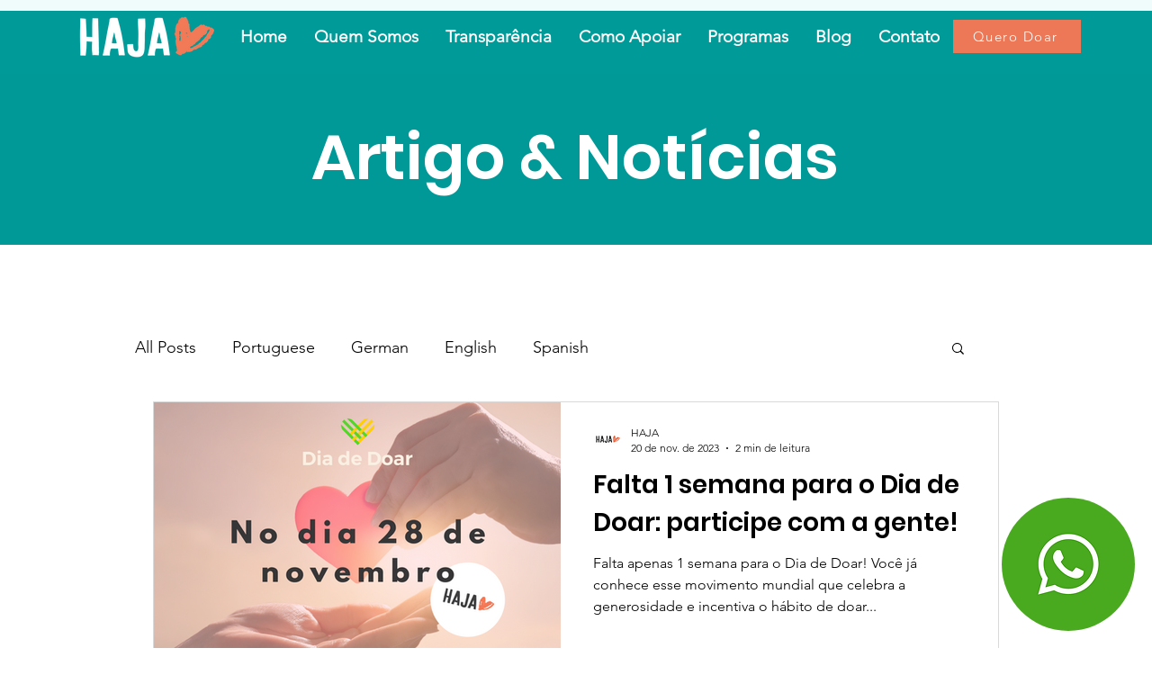

--- FILE ---
content_type: text/javascript
request_url: https://static.fundraiseup.com/embed-data/elements-global/AEWAWWNG.js
body_size: 3158
content:
FUN.elements.addGlobalElementsContent([{"name":"Sticky Button #1","type":"stickyButton","key":"XNGTWCXG","config":{"designation":null,"show":true,"openWidget":"FUNNZXLDHHK","benefit":null,"color":"#EC5E87","shadow":true,"textColor":"#FFFFFF","heartColor":"#FFFFFF","rippleColor":"rgba(255, 255, 255, 0.2)","borderColor":"#000000","borderRadius":6,"borderSize":0,"size":48,"frequency":null,"defaultAmount":null,"defaultAmountBehavior":"checkout","allowToModifyAmount":true,"align":"right-top","offset":0,"customFields":[],"allowToModifyDesignation":true,"deviceRestriction":"all","urlAllow":[],"urlBlock":[],"localization":{"defaultLocale":"pt-BR","fields":[{"lang":"pt","text":"Doar"}],"supportedLanguages":["pt"]}},"data":{"live":{"checkoutTypes":{"checkoutModal":true,"campaignPage":true},"donorPortalUrl":"https://haja-br.donorsupport.co","aiFrequenciesEnabled":true,"hasBenefits":false,"defaultGoal":null,"benefit":null},"test":{"checkoutTypes":{"checkoutModal":true,"campaignPage":true},"donorPortalUrl":"https://haja-br.donorsupport.co","aiFrequenciesEnabled":true,"hasBenefits":false,"defaultGoal":null,"benefit":null}}},{"name":"Social Proof #1","type":"socialProof","key":"XGJVJJXM","config":{"show":true,"showEmoji":true,"showLocation":true,"showDonorNameMode":"shortedFullName","showDonationsMode":"all","sourceWidgets":[],"simulateDonations":false,"openWidget":"","accentTextColor":"#2797FF","textColor":"#212830","backgroundColor":"#FFFFFF","panelBorderRadius":6,"panelBorderSize":0,"panelBorderColor":"#FFFFFF","shadow":true,"buttonLabelColor":"#2797FF","buttonColor":"#FFFFFF","buttonBorderColor":"#2797FF","buttonBorderSize":1,"buttonBorderRadius":18,"urlAllow":[],"urlBlock":[],"localization":{"defaultLocale":"pt-BR","fields":[{"lang":"pt","buttonLabel":"Doar"}],"supportedLanguages":["pt"]}},"data":{"live":{"charges":[{"statusDates":{"pending":"2026-01-16T17:39:00.655Z"},"checkoutTypes":{"checkoutModal":true,"campaignPage":true,"giftCatalog":false},"widgetKey":"FUNNZXLDHHK","chargeKey":"DEWKDWMQ","donation":{"currency":"BRL","amount":15000},"designation":{"key":"E6NF5BSG","show":false,"localization":{"defaultLocale":"pt-BR","fields":[{"lang":"en","name":"General designation"},{"lang":"fr","name":"Affectation générale"},{"lang":"es","name":"Designación general"},{"lang":"nl","name":"Algemeen doel"},{"lang":"no","name":"Felles formål"},{"lang":"de","name":"Allgemeiner Zweck"},{"lang":"fi","name":"Yleiskohde"},{"lang":"ar","name":"التخصيص العام"},{"lang":"sv","name":"Allmänt ändamål"},{"lang":"it","name":"Destinazione generale"},{"lang":"pt","name":"Destinação geral"},{"lang":"zh","name":"公共用途"},{"lang":"ja","name":"共通用途"},{"lang":"ko","name":"공용 용도"},{"lang":"hu","name":"Általános cél"},{"lang":"da","name":"Fælles formål"},{"lang":"ru","name":"Общая поддержка"},{"lang":"pl","name":"Cel ogólny"}]}},"userName":"Claudia S.","location":{"city":"Rio de Janeiro","country":"Brazil","countryCode":"BR"},"experimentId":null,"recurring":null,"subscription":{"period":"monthly"}},{"statusDates":{"pending":"2026-01-15T22:38:00.901Z"},"checkoutTypes":{"checkoutModal":true,"campaignPage":true,"giftCatalog":false},"widgetKey":"FUNNZXLDHHK","chargeKey":"DZBFFULU","donation":{"currency":"CAD","amount":4500},"designation":{"key":"E6NF5BSG","show":false,"localization":{"defaultLocale":"pt-BR","fields":[{"lang":"en","name":"General designation"},{"lang":"fr","name":"Affectation générale"},{"lang":"es","name":"Designación general"},{"lang":"nl","name":"Algemeen doel"},{"lang":"no","name":"Felles formål"},{"lang":"de","name":"Allgemeiner Zweck"},{"lang":"fi","name":"Yleiskohde"},{"lang":"ar","name":"التخصيص العام"},{"lang":"sv","name":"Allmänt ändamål"},{"lang":"it","name":"Destinazione generale"},{"lang":"pt","name":"Destinação geral"},{"lang":"zh","name":"公共用途"},{"lang":"ja","name":"共通用途"},{"lang":"ko","name":"공용 용도"},{"lang":"hu","name":"Általános cél"},{"lang":"da","name":"Fælles formål"},{"lang":"ru","name":"Общая поддержка"},{"lang":"pl","name":"Cel ogólny"}]}},"userName":"Kelly B.","location":{"city":"Montreal","country":"Canada","countryCode":"CA"},"experimentId":null,"recurring":null,"subscription":{"period":"monthly"}},{"statusDates":{"pending":"2026-01-14T21:56:00.712Z"},"checkoutTypes":{"checkoutModal":true,"campaignPage":true,"giftCatalog":false},"widgetKey":"FUNNZXLDHHK","chargeKey":"DMVXQBCA","donation":{"currency":"BRL","amount":20000},"designation":{"key":"E6NF5BSG","show":false,"localization":{"defaultLocale":"pt-BR","fields":[{"lang":"en","name":"General designation"},{"lang":"fr","name":"Affectation générale"},{"lang":"es","name":"Designación general"},{"lang":"nl","name":"Algemeen doel"},{"lang":"no","name":"Felles formål"},{"lang":"de","name":"Allgemeiner Zweck"},{"lang":"fi","name":"Yleiskohde"},{"lang":"ar","name":"التخصيص العام"},{"lang":"sv","name":"Allmänt ändamål"},{"lang":"it","name":"Destinazione generale"},{"lang":"pt","name":"Destinação geral"},{"lang":"zh","name":"公共用途"},{"lang":"ja","name":"共通用途"},{"lang":"ko","name":"공용 용도"},{"lang":"hu","name":"Általános cél"},{"lang":"da","name":"Fælles formål"},{"lang":"ru","name":"Общая поддержка"},{"lang":"pl","name":"Cel ogólny"}]}},"userName":"RICARDO B.","location":{"city":"Duque de Caxias","country":"Brazil","countryCode":"BR"},"experimentId":null,"recurring":null,"subscription":{"period":"monthly"}},{"statusDates":{"pending":"2026-01-14T15:22:00.544Z"},"checkoutTypes":{"checkoutModal":true,"campaignPage":true,"giftCatalog":false},"widgetKey":"FUNNZXLDHHK","chargeKey":"DLQGQFZE","donation":{"currency":"BRL","amount":10000},"designation":{"key":"E6NF5BSG","show":false,"localization":{"defaultLocale":"pt-BR","fields":[{"lang":"en","name":"General designation"},{"lang":"fr","name":"Affectation générale"},{"lang":"es","name":"Designación general"},{"lang":"nl","name":"Algemeen doel"},{"lang":"no","name":"Felles formål"},{"lang":"de","name":"Allgemeiner Zweck"},{"lang":"fi","name":"Yleiskohde"},{"lang":"ar","name":"التخصيص العام"},{"lang":"sv","name":"Allmänt ändamål"},{"lang":"it","name":"Destinazione generale"},{"lang":"pt","name":"Destinação geral"},{"lang":"zh","name":"公共用途"},{"lang":"ja","name":"共通用途"},{"lang":"ko","name":"공용 용도"},{"lang":"hu","name":"Általános cél"},{"lang":"da","name":"Fælles formål"},{"lang":"ru","name":"Общая поддержка"},{"lang":"pl","name":"Cel ogólny"}]}},"userName":"KALIL P.","location":{"city":"Sorocaba","country":"Brazil","countryCode":"BR"},"experimentId":null,"recurring":null,"subscription":{"period":"monthly"}},{"statusDates":{"pending":"2026-01-13T14:24:00.522Z"},"checkoutTypes":{"checkoutModal":true,"campaignPage":true,"giftCatalog":false},"widgetKey":"FUNNZXLDHHK","chargeKey":"DWVQPFRG","donation":{"currency":"BRL","amount":15000},"designation":{"key":"E6NF5BSG","show":false,"localization":{"defaultLocale":"pt-BR","fields":[{"lang":"en","name":"General designation"},{"lang":"fr","name":"Affectation générale"},{"lang":"es","name":"Designación general"},{"lang":"nl","name":"Algemeen doel"},{"lang":"no","name":"Felles formål"},{"lang":"de","name":"Allgemeiner Zweck"},{"lang":"fi","name":"Yleiskohde"},{"lang":"ar","name":"التخصيص العام"},{"lang":"sv","name":"Allmänt ändamål"},{"lang":"it","name":"Destinazione generale"},{"lang":"pt","name":"Destinação geral"},{"lang":"zh","name":"公共用途"},{"lang":"ja","name":"共通用途"},{"lang":"ko","name":"공용 용도"},{"lang":"hu","name":"Általános cél"},{"lang":"da","name":"Fælles formål"},{"lang":"ru","name":"Общая поддержка"},{"lang":"pl","name":"Cel ogólny"}]}},"userName":"Edgar P.","location":{"city":"Maceió","country":"Brazil","countryCode":"BR"},"experimentId":null,"recurring":null,"subscription":{"period":"monthly"}},{"statusDates":{"pending":"2026-01-13T12:19:00.488Z"},"checkoutTypes":{"checkoutModal":true,"campaignPage":true,"giftCatalog":false},"widgetKey":"FUNNZXLDHHK","chargeKey":"DPGVADRL","donation":{"currency":"BRL","amount":14000},"designation":{"key":"E6NF5BSG","show":false,"localization":{"defaultLocale":"pt-BR","fields":[{"lang":"en","name":"General designation"},{"lang":"fr","name":"Affectation générale"},{"lang":"es","name":"Designación general"},{"lang":"nl","name":"Algemeen doel"},{"lang":"no","name":"Felles formål"},{"lang":"de","name":"Allgemeiner Zweck"},{"lang":"fi","name":"Yleiskohde"},{"lang":"ar","name":"التخصيص العام"},{"lang":"sv","name":"Allmänt ändamål"},{"lang":"it","name":"Destinazione generale"},{"lang":"pt","name":"Destinação geral"},{"lang":"zh","name":"公共用途"},{"lang":"ja","name":"共通用途"},{"lang":"ko","name":"공용 용도"},{"lang":"hu","name":"Általános cél"},{"lang":"da","name":"Fælles formål"},{"lang":"ru","name":"Общая поддержка"},{"lang":"pl","name":"Cel ogólny"}]}},"userName":"Sandra B.","location":{"city":"São Paulo","country":"Brazil","countryCode":"BR"},"experimentId":null,"recurring":null,"subscription":{"period":"monthly"}},{"statusDates":{"pending":"2026-01-13T02:13:01.110Z"},"checkoutTypes":{"checkoutModal":true,"campaignPage":true,"giftCatalog":false},"widgetKey":"FUNNZXLDHHK","chargeKey":"DBDAQYBV","donation":{"currency":"BRL","amount":10000},"designation":{"key":"E6NF5BSG","show":false,"localization":{"defaultLocale":"pt-BR","fields":[{"lang":"en","name":"General designation"},{"lang":"fr","name":"Affectation générale"},{"lang":"es","name":"Designación general"},{"lang":"nl","name":"Algemeen doel"},{"lang":"no","name":"Felles formål"},{"lang":"de","name":"Allgemeiner Zweck"},{"lang":"fi","name":"Yleiskohde"},{"lang":"ar","name":"التخصيص العام"},{"lang":"sv","name":"Allmänt ändamål"},{"lang":"it","name":"Destinazione generale"},{"lang":"pt","name":"Destinação geral"},{"lang":"zh","name":"公共用途"},{"lang":"ja","name":"共通用途"},{"lang":"ko","name":"공용 용도"},{"lang":"hu","name":"Általános cél"},{"lang":"da","name":"Fælles formål"},{"lang":"ru","name":"Общая поддержка"},{"lang":"pl","name":"Cel ogólny"}]}},"userName":"Gabriel V.","location":{"city":"Duque de Caxias","country":"Brazil","countryCode":"BR"},"experimentId":null,"recurring":null,"subscription":{"period":"monthly"}},{"statusDates":{"pending":"2026-01-10T20:17:00.709Z"},"checkoutTypes":{"checkoutModal":true,"campaignPage":true,"giftCatalog":false},"widgetKey":"FUNNZXLDHHK","chargeKey":"DHADJKVN","donation":{"currency":"BRL","amount":14000},"designation":{"key":"E6NF5BSG","show":false,"localization":{"defaultLocale":"pt-BR","fields":[{"lang":"en","name":"General designation"},{"lang":"fr","name":"Affectation générale"},{"lang":"es","name":"Designación general"},{"lang":"nl","name":"Algemeen doel"},{"lang":"no","name":"Felles formål"},{"lang":"de","name":"Allgemeiner Zweck"},{"lang":"fi","name":"Yleiskohde"},{"lang":"ar","name":"التخصيص العام"},{"lang":"sv","name":"Allmänt ändamål"},{"lang":"it","name":"Destinazione generale"},{"lang":"pt","name":"Destinação geral"},{"lang":"zh","name":"公共用途"},{"lang":"ja","name":"共通用途"},{"lang":"ko","name":"공용 용도"},{"lang":"hu","name":"Általános cél"},{"lang":"da","name":"Fælles formål"},{"lang":"ru","name":"Общая поддержка"},{"lang":"pl","name":"Cel ogólny"}]}},"userName":"Carla B.","location":{"city":"Rio de Janeiro","country":"Brazil","countryCode":"BR"},"experimentId":null,"recurring":null,"subscription":{"period":"monthly"}},{"statusDates":{"pending":"2026-01-09T22:01:00.828Z"},"checkoutTypes":{"checkoutModal":true,"campaignPage":true,"giftCatalog":false},"widgetKey":"FUNNZXLDHHK","chargeKey":"DNCRHRUH","donation":{"currency":"BRL","amount":25000},"designation":{"key":"E6NF5BSG","show":false,"localization":{"defaultLocale":"pt-BR","fields":[{"lang":"en","name":"General designation"},{"lang":"fr","name":"Affectation générale"},{"lang":"es","name":"Designación general"},{"lang":"nl","name":"Algemeen doel"},{"lang":"no","name":"Felles formål"},{"lang":"de","name":"Allgemeiner Zweck"},{"lang":"fi","name":"Yleiskohde"},{"lang":"ar","name":"التخصيص العام"},{"lang":"sv","name":"Allmänt ändamål"},{"lang":"it","name":"Destinazione generale"},{"lang":"pt","name":"Destinação geral"},{"lang":"zh","name":"公共用途"},{"lang":"ja","name":"共通用途"},{"lang":"ko","name":"공용 용도"},{"lang":"hu","name":"Általános cél"},{"lang":"da","name":"Fælles formål"},{"lang":"ru","name":"Общая поддержка"},{"lang":"pl","name":"Cel ogólny"}]}},"userName":"Marco S.","location":{"city":"Rio de Janeiro","country":"Brazil","countryCode":"BR"},"experimentId":null,"recurring":null,"subscription":{"period":"monthly"}},{"statusDates":{"pending":"2026-01-09T20:43:00.350Z"},"checkoutTypes":{"checkoutModal":true,"campaignPage":true,"giftCatalog":false},"widgetKey":"FUNNZXLDHHK","chargeKey":"DDRAFZZF","donation":{"currency":"BRL","amount":20000},"designation":{"key":"E6NF5BSG","show":false,"localization":{"defaultLocale":"pt-BR","fields":[{"lang":"en","name":"General designation"},{"lang":"fr","name":"Affectation générale"},{"lang":"es","name":"Designación general"},{"lang":"nl","name":"Algemeen doel"},{"lang":"no","name":"Felles formål"},{"lang":"de","name":"Allgemeiner Zweck"},{"lang":"fi","name":"Yleiskohde"},{"lang":"ar","name":"التخصيص العام"},{"lang":"sv","name":"Allmänt ändamål"},{"lang":"it","name":"Destinazione generale"},{"lang":"pt","name":"Destinação geral"},{"lang":"zh","name":"公共用途"},{"lang":"ja","name":"共通用途"},{"lang":"ko","name":"공용 용도"},{"lang":"hu","name":"Általános cél"},{"lang":"da","name":"Fælles formål"},{"lang":"ru","name":"Общая поддержка"},{"lang":"pl","name":"Cel ogólny"}]}},"userName":"Dickson Henrique J.","location":{"city":"Rio de Janeiro","country":"Brazil","countryCode":"BR"},"experimentId":null,"recurring":null,"subscription":{"period":"monthly"}},{"statusDates":{"pending":"2026-01-09T18:24:00.376Z"},"checkoutTypes":{"checkoutModal":true,"campaignPage":true,"giftCatalog":false},"widgetKey":"FUNNZXLDHHK","chargeKey":"DNELVGJW","donation":{"currency":"EUR","amount":2500},"designation":{"key":"E6NF5BSG","show":false,"localization":{"defaultLocale":"pt-BR","fields":[{"lang":"en","name":"General designation"},{"lang":"fr","name":"Affectation générale"},{"lang":"es","name":"Designación general"},{"lang":"nl","name":"Algemeen doel"},{"lang":"no","name":"Felles formål"},{"lang":"de","name":"Allgemeiner Zweck"},{"lang":"fi","name":"Yleiskohde"},{"lang":"ar","name":"التخصيص العام"},{"lang":"sv","name":"Allmänt ändamål"},{"lang":"it","name":"Destinazione generale"},{"lang":"pt","name":"Destinação geral"},{"lang":"zh","name":"公共用途"},{"lang":"ja","name":"共通用途"},{"lang":"ko","name":"공용 용도"},{"lang":"hu","name":"Általános cél"},{"lang":"da","name":"Fælles formål"},{"lang":"ru","name":"Общая поддержка"},{"lang":"pl","name":"Cel ogólny"}]}},"userName":"Stefanie P.","location":{"city":"Brussels","country":"Belgium","countryCode":"BE"},"experimentId":null,"recurring":null,"subscription":{"period":"monthly"}},{"statusDates":{"pending":"2026-01-07T15:20:00.444Z"},"checkoutTypes":{"checkoutModal":true,"campaignPage":true,"giftCatalog":false},"widgetKey":"FUNNZXLDHHK","chargeKey":"DFPSRZRD","donation":{"currency":"BRL","amount":25000},"designation":{"key":"E6NF5BSG","show":false,"localization":{"defaultLocale":"pt-BR","fields":[{"lang":"en","name":"General designation"},{"lang":"fr","name":"Affectation générale"},{"lang":"es","name":"Designación general"},{"lang":"nl","name":"Algemeen doel"},{"lang":"no","name":"Felles formål"},{"lang":"de","name":"Allgemeiner Zweck"},{"lang":"fi","name":"Yleiskohde"},{"lang":"ar","name":"التخصيص العام"},{"lang":"sv","name":"Allmänt ändamål"},{"lang":"it","name":"Destinazione generale"},{"lang":"pt","name":"Destinação geral"},{"lang":"zh","name":"公共用途"},{"lang":"ja","name":"共通用途"},{"lang":"ko","name":"공용 용도"},{"lang":"hu","name":"Általános cél"},{"lang":"da","name":"Fælles formål"},{"lang":"ru","name":"Общая поддержка"},{"lang":"pl","name":"Cel ogólny"}]}},"userName":"Isadora B.","location":{"city":"São Paulo","country":"Brazil","countryCode":"BR"},"experimentId":null,"recurring":null,"subscription":{"period":"monthly"}},{"statusDates":{"pending":"2026-01-07T05:40:00.850Z"},"checkoutTypes":{"checkoutModal":true,"campaignPage":true,"giftCatalog":false},"widgetKey":"FUNNZXLDHHK","chargeKey":"DVZWAZHV","donation":{"currency":"AUD","amount":3000},"designation":{"key":"E6NF5BSG","show":false,"localization":{"defaultLocale":"pt-BR","fields":[{"lang":"en","name":"General designation"},{"lang":"fr","name":"Affectation générale"},{"lang":"es","name":"Designación general"},{"lang":"nl","name":"Algemeen doel"},{"lang":"no","name":"Felles formål"},{"lang":"de","name":"Allgemeiner Zweck"},{"lang":"fi","name":"Yleiskohde"},{"lang":"ar","name":"التخصيص العام"},{"lang":"sv","name":"Allmänt ändamål"},{"lang":"it","name":"Destinazione generale"},{"lang":"pt","name":"Destinação geral"},{"lang":"zh","name":"公共用途"},{"lang":"ja","name":"共通用途"},{"lang":"ko","name":"공용 용도"},{"lang":"hu","name":"Általános cél"},{"lang":"da","name":"Fælles formål"},{"lang":"ru","name":"Общая поддержка"},{"lang":"pl","name":"Cel ogólny"}]}},"userName":"ALEXSANDRA PAULA D.","location":{"city":"Adelaide","country":"Australia","countryCode":"AU"},"experimentId":null,"recurring":null,"subscription":{"period":"monthly"}},{"statusDates":{"pending":"2026-01-07T00:40:00.979Z"},"checkoutTypes":{"checkoutModal":true,"campaignPage":true,"giftCatalog":false},"widgetKey":"FUNNZXLDHHK","chargeKey":"DHVMARWR","donation":{"currency":"BRL","amount":7000},"designation":{"key":"E6NF5BSG","show":false,"localization":{"defaultLocale":"pt-BR","fields":[{"lang":"en","name":"General designation"},{"lang":"fr","name":"Affectation générale"},{"lang":"es","name":"Designación general"},{"lang":"nl","name":"Algemeen doel"},{"lang":"no","name":"Felles formål"},{"lang":"de","name":"Allgemeiner Zweck"},{"lang":"fi","name":"Yleiskohde"},{"lang":"ar","name":"التخصيص العام"},{"lang":"sv","name":"Allmänt ändamål"},{"lang":"it","name":"Destinazione generale"},{"lang":"pt","name":"Destinação geral"},{"lang":"zh","name":"公共用途"},{"lang":"ja","name":"共通用途"},{"lang":"ko","name":"공용 용도"},{"lang":"hu","name":"Általános cél"},{"lang":"da","name":"Fælles formål"},{"lang":"ru","name":"Общая поддержка"},{"lang":"pl","name":"Cel ogólny"}]}},"userName":"Bianca F.","location":{"city":"São Paulo","country":"Brazil","countryCode":"BR"},"experimentId":null,"recurring":null,"subscription":{"period":"monthly"}},{"statusDates":{"pending":"2026-01-06T19:53:00.471Z"},"checkoutTypes":{"checkoutModal":true,"campaignPage":true,"giftCatalog":false},"widgetKey":"FUNNZXLDHHK","chargeKey":"DWUPSEDR","donation":{"currency":"BRL","amount":10000},"designation":{"key":"E6NF5BSG","show":false,"localization":{"defaultLocale":"pt-BR","fields":[{"lang":"en","name":"General designation"},{"lang":"fr","name":"Affectation générale"},{"lang":"es","name":"Designación general"},{"lang":"nl","name":"Algemeen doel"},{"lang":"no","name":"Felles formål"},{"lang":"de","name":"Allgemeiner Zweck"},{"lang":"fi","name":"Yleiskohde"},{"lang":"ar","name":"التخصيص العام"},{"lang":"sv","name":"Allmänt ändamål"},{"lang":"it","name":"Destinazione generale"},{"lang":"pt","name":"Destinação geral"},{"lang":"zh","name":"公共用途"},{"lang":"ja","name":"共通用途"},{"lang":"ko","name":"공용 용도"},{"lang":"hu","name":"Általános cél"},{"lang":"da","name":"Fælles formål"},{"lang":"ru","name":"Общая поддержка"},{"lang":"pl","name":"Cel ogólny"}]}},"userName":"Matheus S.","location":{"city":"Rio de Janeiro","country":"Brazil","countryCode":"BR"},"experimentId":null,"recurring":null,"subscription":{"period":"monthly"}},{"statusDates":{"pending":"2026-01-06T19:44:00.642Z"},"checkoutTypes":{"checkoutModal":true,"campaignPage":true,"giftCatalog":false},"widgetKey":"FUNNZXLDHHK","chargeKey":"DMSMGJPF","donation":{"currency":"BRL","amount":10000},"designation":{"key":"E6NF5BSG","show":false,"localization":{"defaultLocale":"pt-BR","fields":[{"lang":"en","name":"General designation"},{"lang":"fr","name":"Affectation générale"},{"lang":"es","name":"Designación general"},{"lang":"nl","name":"Algemeen doel"},{"lang":"no","name":"Felles formål"},{"lang":"de","name":"Allgemeiner Zweck"},{"lang":"fi","name":"Yleiskohde"},{"lang":"ar","name":"التخصيص العام"},{"lang":"sv","name":"Allmänt ändamål"},{"lang":"it","name":"Destinazione generale"},{"lang":"pt","name":"Destinação geral"},{"lang":"zh","name":"公共用途"},{"lang":"ja","name":"共通用途"},{"lang":"ko","name":"공용 용도"},{"lang":"hu","name":"Általános cél"},{"lang":"da","name":"Fælles formål"},{"lang":"ru","name":"Общая поддержка"},{"lang":"pl","name":"Cel ogólny"}]}},"userName":"Jorge N.","location":{"city":"Rio de Janeiro","country":"Brazil","countryCode":"BR"},"experimentId":null,"recurring":null,"subscription":{"period":"monthly"}},{"statusDates":{"pending":"2026-01-06T12:46:00.681Z"},"checkoutTypes":{"checkoutModal":true,"campaignPage":true,"giftCatalog":false},"widgetKey":"FUNNZXLDHHK","chargeKey":"DXMFHXKE","donation":{"currency":"BRL","amount":7000},"designation":{"key":"E6NF5BSG","show":false,"localization":{"defaultLocale":"pt-BR","fields":[{"lang":"en","name":"General designation"},{"lang":"fr","name":"Affectation générale"},{"lang":"es","name":"Designación general"},{"lang":"nl","name":"Algemeen doel"},{"lang":"no","name":"Felles formål"},{"lang":"de","name":"Allgemeiner Zweck"},{"lang":"fi","name":"Yleiskohde"},{"lang":"ar","name":"التخصيص العام"},{"lang":"sv","name":"Allmänt ändamål"},{"lang":"it","name":"Destinazione generale"},{"lang":"pt","name":"Destinação geral"},{"lang":"zh","name":"公共用途"},{"lang":"ja","name":"共通用途"},{"lang":"ko","name":"공용 용도"},{"lang":"hu","name":"Általános cél"},{"lang":"da","name":"Fælles formål"},{"lang":"ru","name":"Общая поддержка"},{"lang":"pl","name":"Cel ogólny"}]}},"userName":"Juliany C.","location":{"city":"Duque de Caxias","country":"Brazil","countryCode":"BR"},"experimentId":null,"recurring":null,"subscription":{"period":"monthly"}},{"statusDates":{"pending":"2026-01-05T17:53:00.738Z"},"checkoutTypes":{"checkoutModal":true,"campaignPage":true,"giftCatalog":false},"widgetKey":"FUNNZXLDHHK","chargeKey":"DMRGQCNQ","donation":{"currency":"BRL","amount":100000},"designation":{"key":"E6NF5BSG","show":false,"localization":{"defaultLocale":"pt-BR","fields":[{"lang":"en","name":"General designation"},{"lang":"fr","name":"Affectation générale"},{"lang":"es","name":"Designación general"},{"lang":"nl","name":"Algemeen doel"},{"lang":"no","name":"Felles formål"},{"lang":"de","name":"Allgemeiner Zweck"},{"lang":"fi","name":"Yleiskohde"},{"lang":"ar","name":"التخصيص العام"},{"lang":"sv","name":"Allmänt ändamål"},{"lang":"it","name":"Destinazione generale"},{"lang":"pt","name":"Destinação geral"},{"lang":"zh","name":"公共用途"},{"lang":"ja","name":"共通用途"},{"lang":"ko","name":"공용 용도"},{"lang":"hu","name":"Általános cél"},{"lang":"da","name":"Fælles formål"},{"lang":"ru","name":"Общая поддержка"},{"lang":"pl","name":"Cel ogólny"}]}},"userName":"Julia M.","location":{"city":"Rio de Janeiro","country":"Brazil","countryCode":"BR"},"experimentId":null,"recurring":null,"subscription":{"period":"monthly"}},{"statusDates":{"pending":"2026-01-05T14:13:00.469Z"},"checkoutTypes":{"checkoutModal":true,"campaignPage":true,"giftCatalog":false},"widgetKey":"FUNNZXLDHHK","chargeKey":"DNYWQQWJ","donation":{"currency":"BRL","amount":10000},"designation":{"key":"E6NF5BSG","show":false,"localization":{"defaultLocale":"pt-BR","fields":[{"lang":"en","name":"General designation"},{"lang":"fr","name":"Affectation générale"},{"lang":"es","name":"Designación general"},{"lang":"nl","name":"Algemeen doel"},{"lang":"no","name":"Felles formål"},{"lang":"de","name":"Allgemeiner Zweck"},{"lang":"fi","name":"Yleiskohde"},{"lang":"ar","name":"التخصيص العام"},{"lang":"sv","name":"Allmänt ändamål"},{"lang":"it","name":"Destinazione generale"},{"lang":"pt","name":"Destinação geral"},{"lang":"zh","name":"公共用途"},{"lang":"ja","name":"共通用途"},{"lang":"ko","name":"공용 용도"},{"lang":"hu","name":"Általános cél"},{"lang":"da","name":"Fælles formål"},{"lang":"ru","name":"Общая поддержка"},{"lang":"pl","name":"Cel ogólny"}]}},"userName":"Eliane G.","location":{"city":"Rio de Janeiro","country":"Brazil","countryCode":"BR"},"experimentId":null,"recurring":null,"subscription":{"period":"monthly"}},{"statusDates":{"pending":"2026-01-04T19:51:01.012Z"},"checkoutTypes":{"checkoutModal":true,"campaignPage":true,"giftCatalog":false},"widgetKey":"FUNNZXLDHHK","chargeKey":"DQQSDJAA","donation":{"currency":"BRL","amount":10000},"designation":{"key":"E6NF5BSG","show":false,"localization":{"defaultLocale":"pt-BR","fields":[{"lang":"en","name":"General designation"},{"lang":"fr","name":"Affectation générale"},{"lang":"es","name":"Designación general"},{"lang":"nl","name":"Algemeen doel"},{"lang":"no","name":"Felles formål"},{"lang":"de","name":"Allgemeiner Zweck"},{"lang":"fi","name":"Yleiskohde"},{"lang":"ar","name":"التخصيص العام"},{"lang":"sv","name":"Allmänt ändamål"},{"lang":"it","name":"Destinazione generale"},{"lang":"pt","name":"Destinação geral"},{"lang":"zh","name":"公共用途"},{"lang":"ja","name":"共通用途"},{"lang":"ko","name":"공용 용도"},{"lang":"hu","name":"Általános cél"},{"lang":"da","name":"Fælles formål"},{"lang":"ru","name":"Общая поддержка"},{"lang":"pl","name":"Cel ogólny"}]}},"userName":"Shenia M.","location":{"city":"Rio de Janeiro","country":"Brazil","countryCode":"BR"},"experimentId":null,"recurring":null,"subscription":{"period":"monthly"}},{"statusDates":{"pending":"2026-01-03T03:13:00.625Z"},"checkoutTypes":{"checkoutModal":true,"campaignPage":true,"giftCatalog":false},"widgetKey":"FUNNZXLDHHK","chargeKey":"DFNQPJHR","donation":{"currency":"BRL","amount":16000},"designation":{"key":"E6NF5BSG","show":false,"localization":{"defaultLocale":"pt-BR","fields":[{"lang":"en","name":"General designation"},{"lang":"fr","name":"Affectation générale"},{"lang":"es","name":"Designación general"},{"lang":"nl","name":"Algemeen doel"},{"lang":"no","name":"Felles formål"},{"lang":"de","name":"Allgemeiner Zweck"},{"lang":"fi","name":"Yleiskohde"},{"lang":"ar","name":"التخصيص العام"},{"lang":"sv","name":"Allmänt ändamål"},{"lang":"it","name":"Destinazione generale"},{"lang":"pt","name":"Destinação geral"},{"lang":"zh","name":"公共用途"},{"lang":"ja","name":"共通用途"},{"lang":"ko","name":"공용 용도"},{"lang":"hu","name":"Általános cél"},{"lang":"da","name":"Fælles formål"},{"lang":"ru","name":"Общая поддержка"},{"lang":"pl","name":"Cel ogólny"}]}},"userName":"Fernando S.","location":{"city":"Maringá","country":"Brazil","countryCode":"BR"},"experimentId":null,"recurring":null,"subscription":{"period":"monthly"}},{"statusDates":{"pending":"2026-01-01T12:49:01.338Z"},"checkoutTypes":{"checkoutModal":true,"campaignPage":true,"giftCatalog":false},"widgetKey":"FUNNZXLDHHK","chargeKey":"DJKWRFNB","donation":{"currency":"BRL","amount":16000},"designation":{"key":"E6NF5BSG","show":false,"localization":{"defaultLocale":"pt-BR","fields":[{"lang":"en","name":"General designation"},{"lang":"fr","name":"Affectation générale"},{"lang":"es","name":"Designación general"},{"lang":"nl","name":"Algemeen doel"},{"lang":"no","name":"Felles formål"},{"lang":"de","name":"Allgemeiner Zweck"},{"lang":"fi","name":"Yleiskohde"},{"lang":"ar","name":"التخصيص العام"},{"lang":"sv","name":"Allmänt ändamål"},{"lang":"it","name":"Destinazione generale"},{"lang":"pt","name":"Destinação geral"},{"lang":"zh","name":"公共用途"},{"lang":"ja","name":"共通用途"},{"lang":"ko","name":"공용 용도"},{"lang":"hu","name":"Általános cél"},{"lang":"da","name":"Fælles formål"},{"lang":"ru","name":"Общая поддержка"},{"lang":"pl","name":"Cel ogólny"}]}},"userName":"Irlo F.","location":{"city":"São Paulo","country":"Brazil","countryCode":"BR"},"experimentId":null,"recurring":null,"subscription":{"period":"monthly"}},{"statusDates":{"pending":"2025-12-30T18:30:00.555Z"},"checkoutTypes":{"checkoutModal":true,"campaignPage":true,"giftCatalog":false},"widgetKey":"FUNNZXLDHHK","chargeKey":"DBDEGTJW","donation":{"currency":"BRL","amount":55000},"designation":{"key":"E6NF5BSG","show":false,"localization":{"defaultLocale":"pt-BR","fields":[{"lang":"en","name":"General designation"},{"lang":"fr","name":"Affectation générale"},{"lang":"es","name":"Designación general"},{"lang":"nl","name":"Algemeen doel"},{"lang":"no","name":"Felles formål"},{"lang":"de","name":"Allgemeiner Zweck"},{"lang":"fi","name":"Yleiskohde"},{"lang":"ar","name":"التخصيص العام"},{"lang":"sv","name":"Allmänt ändamål"},{"lang":"it","name":"Destinazione generale"},{"lang":"pt","name":"Destinação geral"},{"lang":"zh","name":"公共用途"},{"lang":"ja","name":"共通用途"},{"lang":"ko","name":"공용 용도"},{"lang":"hu","name":"Általános cél"},{"lang":"da","name":"Fælles formål"},{"lang":"ru","name":"Общая поддержка"},{"lang":"pl","name":"Cel ogólny"}]}},"userName":"Sarah e Dayan P.","location":{"city":"Rio de Janeiro","country":"Brazil","countryCode":"BR"},"experimentId":null,"recurring":null,"subscription":{"period":"monthly"}},{"statusDates":{"pending":"2025-12-28T16:16:00.911Z"},"checkoutTypes":{"checkoutModal":true,"campaignPage":true,"giftCatalog":false},"widgetKey":"FUNNZXLDHHK","chargeKey":"DSRMUDSH","donation":{"currency":"BRL","amount":50000},"designation":{"key":"E6NF5BSG","show":false,"localization":{"defaultLocale":"pt-BR","fields":[{"lang":"en","name":"General designation"},{"lang":"fr","name":"Affectation générale"},{"lang":"es","name":"Designación general"},{"lang":"nl","name":"Algemeen doel"},{"lang":"no","name":"Felles formål"},{"lang":"de","name":"Allgemeiner Zweck"},{"lang":"fi","name":"Yleiskohde"},{"lang":"ar","name":"التخصيص العام"},{"lang":"sv","name":"Allmänt ändamål"},{"lang":"it","name":"Destinazione generale"},{"lang":"pt","name":"Destinação geral"},{"lang":"zh","name":"公共用途"},{"lang":"ja","name":"共通用途"},{"lang":"ko","name":"공용 용도"},{"lang":"hu","name":"Általános cél"},{"lang":"da","name":"Fælles formål"},{"lang":"ru","name":"Общая поддержка"},{"lang":"pl","name":"Cel ogólny"}]}},"userName":"Fernando N.","location":{"city":"Rio de Janeiro","country":"Brazil","countryCode":"BR"},"experimentId":null,"recurring":null,"subscription":{"period":"monthly"}},{"statusDates":{"pending":"2025-12-24T13:29:01.161Z"},"checkoutTypes":{"checkoutModal":true,"campaignPage":true,"giftCatalog":false},"widgetKey":"FUNNZXLDHHK","chargeKey":"DNTZTBRV","donation":{"currency":"BRL","amount":16000},"designation":{"key":"E6NF5BSG","show":false,"localization":{"defaultLocale":"pt-BR","fields":[{"lang":"en","name":"General designation"},{"lang":"fr","name":"Affectation générale"},{"lang":"es","name":"Designación general"},{"lang":"nl","name":"Algemeen doel"},{"lang":"no","name":"Felles formål"},{"lang":"de","name":"Allgemeiner Zweck"},{"lang":"fi","name":"Yleiskohde"},{"lang":"ar","name":"التخصيص العام"},{"lang":"sv","name":"Allmänt ändamål"},{"lang":"it","name":"Destinazione generale"},{"lang":"pt","name":"Destinação geral"},{"lang":"zh","name":"公共用途"},{"lang":"ja","name":"共通用途"},{"lang":"ko","name":"공용 용도"},{"lang":"hu","name":"Általános cél"},{"lang":"da","name":"Fælles formål"},{"lang":"ru","name":"Общая поддержка"},{"lang":"pl","name":"Cel ogólny"}]}},"userName":"Edson R.","location":{"city":"Niterói","country":"Brazil","countryCode":"BR"},"experimentId":null,"recurring":null,"subscription":{"period":"monthly"}},{"statusDates":{"pending":"2025-12-22T18:29:00.800Z"},"checkoutTypes":{"checkoutModal":true,"campaignPage":true,"giftCatalog":false},"widgetKey":"FUNNZXLDHHK","chargeKey":"DYECMBGT","donation":{"currency":"BRL","amount":20000},"designation":{"key":"E6NF5BSG","show":false,"localization":{"defaultLocale":"pt-BR","fields":[{"lang":"en","name":"General designation"},{"lang":"fr","name":"Affectation générale"},{"lang":"es","name":"Designación general"},{"lang":"nl","name":"Algemeen doel"},{"lang":"no","name":"Felles formål"},{"lang":"de","name":"Allgemeiner Zweck"},{"lang":"fi","name":"Yleiskohde"},{"lang":"ar","name":"التخصيص العام"},{"lang":"sv","name":"Allmänt ändamål"},{"lang":"it","name":"Destinazione generale"},{"lang":"pt","name":"Destinação geral"},{"lang":"zh","name":"公共用途"},{"lang":"ja","name":"共通用途"},{"lang":"ko","name":"공용 용도"},{"lang":"hu","name":"Általános cél"},{"lang":"da","name":"Fælles formål"},{"lang":"ru","name":"Общая поддержка"},{"lang":"pl","name":"Cel ogólny"}]}},"userName":"Ana L.","location":{"city":"Rio de Janeiro","country":"Brazil","countryCode":"BR"},"experimentId":null,"recurring":null,"subscription":{"period":"monthly"}},{"statusDates":{"pending":"2025-12-21T10:54:27.214Z"},"checkoutTypes":{"checkoutModal":true,"campaignPage":true,"giftCatalog":false},"widgetKey":"FUNNZXLDHHK","chargeKey":"DNHMXTVP","donation":{"currency":"CHF","amount":200000},"designation":{"key":"E6NF5BSG","show":false,"localization":{"defaultLocale":"pt-BR","fields":[{"lang":"en","name":"General designation"},{"lang":"fr","name":"Affectation générale"},{"lang":"es","name":"Designación general"},{"lang":"nl","name":"Algemeen doel"},{"lang":"no","name":"Felles formål"},{"lang":"de","name":"Allgemeiner Zweck"},{"lang":"fi","name":"Yleiskohde"},{"lang":"ar","name":"التخصيص العام"},{"lang":"sv","name":"Allmänt ändamål"},{"lang":"it","name":"Destinazione generale"},{"lang":"pt","name":"Destinação geral"},{"lang":"zh","name":"公共用途"},{"lang":"ja","name":"共通用途"},{"lang":"ko","name":"공용 용도"},{"lang":"hu","name":"Általános cél"},{"lang":"da","name":"Fælles formål"},{"lang":"ru","name":"Общая поддержка"},{"lang":"pl","name":"Cel ogólny"}]}},"userName":"Bernhard M.","location":{"city":"Zürich","country":"Switzerland","countryCode":"CH"},"experimentId":null,"recurring":null,"subscription":null},{"statusDates":{"pending":"2025-12-20T12:10:00.731Z"},"checkoutTypes":{"checkoutModal":true,"campaignPage":true,"giftCatalog":false},"widgetKey":"FUNNZXLDHHK","chargeKey":"DFGVFPSY","donation":{"currency":"BRL","amount":25000},"designation":{"key":"E6NF5BSG","show":false,"localization":{"defaultLocale":"pt-BR","fields":[{"lang":"en","name":"General designation"},{"lang":"fr","name":"Affectation générale"},{"lang":"es","name":"Designación general"},{"lang":"nl","name":"Algemeen doel"},{"lang":"no","name":"Felles formål"},{"lang":"de","name":"Allgemeiner Zweck"},{"lang":"fi","name":"Yleiskohde"},{"lang":"ar","name":"التخصيص العام"},{"lang":"sv","name":"Allmänt ändamål"},{"lang":"it","name":"Destinazione generale"},{"lang":"pt","name":"Destinação geral"},{"lang":"zh","name":"公共用途"},{"lang":"ja","name":"共通用途"},{"lang":"ko","name":"공용 용도"},{"lang":"hu","name":"Általános cél"},{"lang":"da","name":"Fælles formål"},{"lang":"ru","name":"Общая поддержка"},{"lang":"pl","name":"Cel ogólny"}]}},"userName":"Solange G.","location":{"city":"Blumenau","country":"Brazil","countryCode":"BR"},"experimentId":null,"recurring":null,"subscription":{"period":"monthly"}},{"statusDates":{"pending":"2025-12-20T06:02:45.773Z"},"checkoutTypes":{"checkoutModal":true,"campaignPage":true,"giftCatalog":false},"widgetKey":"FUNNZXLDHHK","chargeKey":"DFZUDPRH","donation":{"currency":"EUR","amount":9000},"designation":{"key":"E6NF5BSG","show":false,"localization":{"defaultLocale":"pt-BR","fields":[{"lang":"en","name":"General designation"},{"lang":"fr","name":"Affectation générale"},{"lang":"es","name":"Designación general"},{"lang":"nl","name":"Algemeen doel"},{"lang":"no","name":"Felles formål"},{"lang":"de","name":"Allgemeiner Zweck"},{"lang":"fi","name":"Yleiskohde"},{"lang":"ar","name":"التخصيص العام"},{"lang":"sv","name":"Allmänt ändamål"},{"lang":"it","name":"Destinazione generale"},{"lang":"pt","name":"Destinação geral"},{"lang":"zh","name":"公共用途"},{"lang":"ja","name":"共通用途"},{"lang":"ko","name":"공용 용도"},{"lang":"hu","name":"Általános cél"},{"lang":"da","name":"Fælles formål"},{"lang":"ru","name":"Общая поддержка"},{"lang":"pl","name":"Cel ogólny"}]}},"userName":"Ana C.","location":{"city":"Köln","country":"Germany","countryCode":"DE"},"experimentId":null,"recurring":null,"subscription":null},{"statusDates":{"pending":"2025-12-20T00:50:00.386Z"},"checkoutTypes":{"checkoutModal":true,"campaignPage":true,"giftCatalog":false},"widgetKey":"FUNNZXLDHHK","chargeKey":"DKRKTHAL","donation":{"currency":"BRL","amount":16000},"designation":{"key":"E6NF5BSG","show":false,"localization":{"defaultLocale":"pt-BR","fields":[{"lang":"en","name":"General designation"},{"lang":"fr","name":"Affectation générale"},{"lang":"es","name":"Designación general"},{"lang":"nl","name":"Algemeen doel"},{"lang":"no","name":"Felles formål"},{"lang":"de","name":"Allgemeiner Zweck"},{"lang":"fi","name":"Yleiskohde"},{"lang":"ar","name":"التخصيص العام"},{"lang":"sv","name":"Allmänt ändamål"},{"lang":"it","name":"Destinazione generale"},{"lang":"pt","name":"Destinação geral"},{"lang":"zh","name":"公共用途"},{"lang":"ja","name":"共通用途"},{"lang":"ko","name":"공용 용도"},{"lang":"hu","name":"Általános cél"},{"lang":"da","name":"Fælles formål"},{"lang":"ru","name":"Общая поддержка"},{"lang":"pl","name":"Cel ogólny"}]}},"userName":"ARTUR M.","location":{"city":"São Paulo","country":"Brazil","countryCode":"BR"},"experimentId":null,"recurring":null,"subscription":{"period":"monthly"}},{"statusDates":{"pending":"2025-12-19T14:39:00.242Z"},"checkoutTypes":{"checkoutModal":true,"campaignPage":true,"giftCatalog":false},"widgetKey":"FUNNZXLDHHK","chargeKey":"DDTVRSFS","donation":{"currency":"BRL","amount":25000},"designation":{"key":"E6NF5BSG","show":false,"localization":{"defaultLocale":"pt-BR","fields":[{"lang":"en","name":"General designation"},{"lang":"fr","name":"Affectation générale"},{"lang":"es","name":"Designación general"},{"lang":"nl","name":"Algemeen doel"},{"lang":"no","name":"Felles formål"},{"lang":"de","name":"Allgemeiner Zweck"},{"lang":"fi","name":"Yleiskohde"},{"lang":"ar","name":"التخصيص العام"},{"lang":"sv","name":"Allmänt ändamål"},{"lang":"it","name":"Destinazione generale"},{"lang":"pt","name":"Destinação geral"},{"lang":"zh","name":"公共用途"},{"lang":"ja","name":"共通用途"},{"lang":"ko","name":"공용 용도"},{"lang":"hu","name":"Általános cél"},{"lang":"da","name":"Fælles formål"},{"lang":"ru","name":"Общая поддержка"},{"lang":"pl","name":"Cel ogólny"}]}},"userName":"Jennifer Luiza A.","location":{"city":"Belford Roxo","country":"Brazil","countryCode":"BR"},"experimentId":null,"recurring":null,"subscription":{"period":"monthly"}},{"statusDates":{"pending":"2025-12-19T13:08:00.295Z"},"checkoutTypes":{"checkoutModal":true,"campaignPage":true,"giftCatalog":false},"widgetKey":"FUNNZXLDHHK","chargeKey":"DPZAAQUU","donation":{"currency":"BRL","amount":15000},"designation":{"key":"E6NF5BSG","show":false,"localization":{"defaultLocale":"pt-BR","fields":[{"lang":"en","name":"General designation"},{"lang":"fr","name":"Affectation générale"},{"lang":"es","name":"Designación general"},{"lang":"nl","name":"Algemeen doel"},{"lang":"no","name":"Felles formål"},{"lang":"de","name":"Allgemeiner Zweck"},{"lang":"fi","name":"Yleiskohde"},{"lang":"ar","name":"التخصيص العام"},{"lang":"sv","name":"Allmänt ändamål"},{"lang":"it","name":"Destinazione generale"},{"lang":"pt","name":"Destinação geral"},{"lang":"zh","name":"公共用途"},{"lang":"ja","name":"共通用途"},{"lang":"ko","name":"공용 용도"},{"lang":"hu","name":"Általános cél"},{"lang":"da","name":"Fælles formål"},{"lang":"ru","name":"Общая поддержка"},{"lang":"pl","name":"Cel ogólny"}]}},"userName":"Rodrigo M.","location":{"city":"Niterói","country":"Brazil","countryCode":"BR"},"experimentId":null,"recurring":null,"subscription":{"period":"monthly"}},{"statusDates":{"pending":"2025-12-19T00:54:00.669Z"},"checkoutTypes":{"checkoutModal":true,"campaignPage":true,"giftCatalog":false},"widgetKey":"FUNNZXLDHHK","chargeKey":"DBSNBYNR","donation":{"currency":"BRL","amount":11000},"designation":{"key":"E6NF5BSG","show":false,"localization":{"defaultLocale":"pt-BR","fields":[{"lang":"en","name":"General designation"},{"lang":"fr","name":"Affectation générale"},{"lang":"es","name":"Designación general"},{"lang":"nl","name":"Algemeen doel"},{"lang":"no","name":"Felles formål"},{"lang":"de","name":"Allgemeiner Zweck"},{"lang":"fi","name":"Yleiskohde"},{"lang":"ar","name":"التخصيص العام"},{"lang":"sv","name":"Allmänt ändamål"},{"lang":"it","name":"Destinazione generale"},{"lang":"pt","name":"Destinação geral"},{"lang":"zh","name":"公共用途"},{"lang":"ja","name":"共通用途"},{"lang":"ko","name":"공용 용도"},{"lang":"hu","name":"Általános cél"},{"lang":"da","name":"Fælles formål"},{"lang":"ru","name":"Общая поддержка"},{"lang":"pl","name":"Cel ogólny"}]}},"userName":"KATIA S.","location":{"city":"Joinville","country":"Brazil","countryCode":"BR"},"experimentId":null,"recurring":null,"subscription":{"period":"monthly"}},{"statusDates":{"pending":"2025-12-16T17:39:00.309Z"},"checkoutTypes":{"checkoutModal":true,"campaignPage":true,"giftCatalog":false},"widgetKey":"FUNNZXLDHHK","chargeKey":"DMTNRPFR","donation":{"currency":"BRL","amount":15000},"designation":{"key":"E6NF5BSG","show":false,"localization":{"defaultLocale":"pt-BR","fields":[{"lang":"en","name":"General designation"},{"lang":"fr","name":"Affectation générale"},{"lang":"es","name":"Designación general"},{"lang":"nl","name":"Algemeen doel"},{"lang":"no","name":"Felles formål"},{"lang":"de","name":"Allgemeiner Zweck"},{"lang":"fi","name":"Yleiskohde"},{"lang":"ar","name":"التخصيص العام"},{"lang":"sv","name":"Allmänt ändamål"},{"lang":"it","name":"Destinazione generale"},{"lang":"pt","name":"Destinação geral"},{"lang":"zh","name":"公共用途"},{"lang":"ja","name":"共通用途"},{"lang":"ko","name":"공용 용도"},{"lang":"hu","name":"Általános cél"},{"lang":"da","name":"Fælles formål"},{"lang":"ru","name":"Общая поддержка"},{"lang":"pl","name":"Cel ogólny"}]}},"userName":"Claudia S.","location":{"city":"Rio de Janeiro","country":"Brazil","countryCode":"BR"},"experimentId":null,"recurring":null,"subscription":{"period":"monthly"}},{"statusDates":{"pending":"2025-12-15T22:38:00.610Z"},"checkoutTypes":{"checkoutModal":true,"campaignPage":true,"giftCatalog":false},"widgetKey":"FUNNZXLDHHK","chargeKey":"DKSKDKLP","donation":{"currency":"CAD","amount":4500},"designation":{"key":"E6NF5BSG","show":false,"localization":{"defaultLocale":"pt-BR","fields":[{"lang":"en","name":"General designation"},{"lang":"fr","name":"Affectation générale"},{"lang":"es","name":"Designación general"},{"lang":"nl","name":"Algemeen doel"},{"lang":"no","name":"Felles formål"},{"lang":"de","name":"Allgemeiner Zweck"},{"lang":"fi","name":"Yleiskohde"},{"lang":"ar","name":"التخصيص العام"},{"lang":"sv","name":"Allmänt ändamål"},{"lang":"it","name":"Destinazione generale"},{"lang":"pt","name":"Destinação geral"},{"lang":"zh","name":"公共用途"},{"lang":"ja","name":"共通用途"},{"lang":"ko","name":"공용 용도"},{"lang":"hu","name":"Általános cél"},{"lang":"da","name":"Fælles formål"},{"lang":"ru","name":"Общая поддержка"},{"lang":"pl","name":"Cel ogólny"}]}},"userName":"Kelly B.","location":{"city":"Montreal","country":"Canada","countryCode":"CA"},"experimentId":null,"recurring":null,"subscription":{"period":"monthly"}},{"statusDates":{"pending":"2025-12-14T21:56:00.482Z"},"checkoutTypes":{"checkoutModal":true,"campaignPage":true,"giftCatalog":false},"widgetKey":"FUNNZXLDHHK","chargeKey":"DZLJFMJK","donation":{"currency":"BRL","amount":20000},"designation":{"key":"E6NF5BSG","show":false,"localization":{"defaultLocale":"pt-BR","fields":[{"lang":"en","name":"General designation"},{"lang":"fr","name":"Affectation générale"},{"lang":"es","name":"Designación general"},{"lang":"nl","name":"Algemeen doel"},{"lang":"no","name":"Felles formål"},{"lang":"de","name":"Allgemeiner Zweck"},{"lang":"fi","name":"Yleiskohde"},{"lang":"ar","name":"التخصيص العام"},{"lang":"sv","name":"Allmänt ändamål"},{"lang":"it","name":"Destinazione generale"},{"lang":"pt","name":"Destinação geral"},{"lang":"zh","name":"公共用途"},{"lang":"ja","name":"共通用途"},{"lang":"ko","name":"공용 용도"},{"lang":"hu","name":"Általános cél"},{"lang":"da","name":"Fælles formål"},{"lang":"ru","name":"Общая поддержка"},{"lang":"pl","name":"Cel ogólny"}]}},"userName":"RICARDO B.","location":{"city":"Duque de Caxias","country":"Brazil","countryCode":"BR"},"experimentId":null,"recurring":null,"subscription":{"period":"monthly"}},{"statusDates":{"pending":"2025-12-14T15:22:00.509Z"},"checkoutTypes":{"checkoutModal":true,"campaignPage":true,"giftCatalog":false},"widgetKey":"FUNNZXLDHHK","chargeKey":"DQPECECH","donation":{"currency":"BRL","amount":10000},"designation":{"key":"E6NF5BSG","show":false,"localization":{"defaultLocale":"pt-BR","fields":[{"lang":"en","name":"General designation"},{"lang":"fr","name":"Affectation générale"},{"lang":"es","name":"Designación general"},{"lang":"nl","name":"Algemeen doel"},{"lang":"no","name":"Felles formål"},{"lang":"de","name":"Allgemeiner Zweck"},{"lang":"fi","name":"Yleiskohde"},{"lang":"ar","name":"التخصيص العام"},{"lang":"sv","name":"Allmänt ändamål"},{"lang":"it","name":"Destinazione generale"},{"lang":"pt","name":"Destinação geral"},{"lang":"zh","name":"公共用途"},{"lang":"ja","name":"共通用途"},{"lang":"ko","name":"공용 용도"},{"lang":"hu","name":"Általános cél"},{"lang":"da","name":"Fælles formål"},{"lang":"ru","name":"Общая поддержка"},{"lang":"pl","name":"Cel ogólny"}]}},"userName":"KALIL P.","location":{"city":"Sorocaba","country":"Brazil","countryCode":"BR"},"experimentId":null,"recurring":null,"subscription":{"period":"monthly"}},{"statusDates":{"pending":"2025-12-13T14:24:00.793Z"},"checkoutTypes":{"checkoutModal":true,"campaignPage":true,"giftCatalog":false},"widgetKey":"FUNNZXLDHHK","chargeKey":"DTCFDJMK","donation":{"currency":"BRL","amount":15000},"designation":{"key":"E6NF5BSG","show":false,"localization":{"defaultLocale":"pt-BR","fields":[{"lang":"en","name":"General designation"},{"lang":"fr","name":"Affectation générale"},{"lang":"es","name":"Designación general"},{"lang":"nl","name":"Algemeen doel"},{"lang":"no","name":"Felles formål"},{"lang":"de","name":"Allgemeiner Zweck"},{"lang":"fi","name":"Yleiskohde"},{"lang":"ar","name":"التخصيص العام"},{"lang":"sv","name":"Allmänt ändamål"},{"lang":"it","name":"Destinazione generale"},{"lang":"pt","name":"Destinação geral"},{"lang":"zh","name":"公共用途"},{"lang":"ja","name":"共通用途"},{"lang":"ko","name":"공용 용도"},{"lang":"hu","name":"Általános cél"},{"lang":"da","name":"Fælles formål"},{"lang":"ru","name":"Общая поддержка"},{"lang":"pl","name":"Cel ogólny"}]}},"userName":"Edgar P.","location":{"city":"Maceió","country":"Brazil","countryCode":"BR"},"experimentId":null,"recurring":null,"subscription":{"period":"monthly"}},{"statusDates":{"pending":"2025-12-13T12:19:01.331Z"},"checkoutTypes":{"checkoutModal":true,"campaignPage":true,"giftCatalog":false},"widgetKey":"FUNNZXLDHHK","chargeKey":"DQBZEBDH","donation":{"currency":"BRL","amount":14000},"designation":{"key":"E6NF5BSG","show":false,"localization":{"defaultLocale":"pt-BR","fields":[{"lang":"en","name":"General designation"},{"lang":"fr","name":"Affectation générale"},{"lang":"es","name":"Designación general"},{"lang":"nl","name":"Algemeen doel"},{"lang":"no","name":"Felles formål"},{"lang":"de","name":"Allgemeiner Zweck"},{"lang":"fi","name":"Yleiskohde"},{"lang":"ar","name":"التخصيص العام"},{"lang":"sv","name":"Allmänt ändamål"},{"lang":"it","name":"Destinazione generale"},{"lang":"pt","name":"Destinação geral"},{"lang":"zh","name":"公共用途"},{"lang":"ja","name":"共通用途"},{"lang":"ko","name":"공용 용도"},{"lang":"hu","name":"Általános cél"},{"lang":"da","name":"Fælles formål"},{"lang":"ru","name":"Общая поддержка"},{"lang":"pl","name":"Cel ogólny"}]}},"userName":"Sandra B.","location":{"city":"São Paulo","country":"Brazil","countryCode":"BR"},"experimentId":null,"recurring":null,"subscription":{"period":"monthly"}},{"statusDates":{"pending":"2025-12-11T21:58:56.533Z"},"checkoutTypes":{"checkoutModal":true,"campaignPage":true,"giftCatalog":false},"widgetKey":"FUNNZXLDHHK","chargeKey":"DLCHMWFG","donation":{"currency":"BRL","amount":50000},"designation":{"key":"E6NF5BSG","show":false,"localization":{"defaultLocale":"pt-BR","fields":[{"lang":"en","name":"General designation"},{"lang":"fr","name":"Affectation générale"},{"lang":"es","name":"Designación general"},{"lang":"nl","name":"Algemeen doel"},{"lang":"no","name":"Felles formål"},{"lang":"de","name":"Allgemeiner Zweck"},{"lang":"fi","name":"Yleiskohde"},{"lang":"ar","name":"التخصيص العام"},{"lang":"sv","name":"Allmänt ändamål"},{"lang":"it","name":"Destinazione generale"},{"lang":"pt","name":"Destinação geral"},{"lang":"zh","name":"公共用途"},{"lang":"ja","name":"共通用途"},{"lang":"ko","name":"공용 용도"},{"lang":"hu","name":"Általános cél"},{"lang":"da","name":"Fælles formål"},{"lang":"ru","name":"Общая поддержка"},{"lang":"pl","name":"Cel ogólny"}]}},"userName":"Luan D.","location":{"city":"Rio de Janeiro","country":"Brazil","countryCode":"BR"},"experimentId":null,"recurring":null,"subscription":null},{"statusDates":{"pending":"2025-12-10T20:17:00.508Z"},"checkoutTypes":{"checkoutModal":true,"campaignPage":true,"giftCatalog":false},"widgetKey":"FUNNZXLDHHK","chargeKey":"DVMNQMYZ","donation":{"currency":"BRL","amount":14000},"designation":{"key":"E6NF5BSG","show":false,"localization":{"defaultLocale":"pt-BR","fields":[{"lang":"en","name":"General designation"},{"lang":"fr","name":"Affectation générale"},{"lang":"es","name":"Designación general"},{"lang":"nl","name":"Algemeen doel"},{"lang":"no","name":"Felles formål"},{"lang":"de","name":"Allgemeiner Zweck"},{"lang":"fi","name":"Yleiskohde"},{"lang":"ar","name":"التخصيص العام"},{"lang":"sv","name":"Allmänt ändamål"},{"lang":"it","name":"Destinazione generale"},{"lang":"pt","name":"Destinação geral"},{"lang":"zh","name":"公共用途"},{"lang":"ja","name":"共通用途"},{"lang":"ko","name":"공용 용도"},{"lang":"hu","name":"Általános cél"},{"lang":"da","name":"Fælles formål"},{"lang":"ru","name":"Общая поддержка"},{"lang":"pl","name":"Cel ogólny"}]}},"userName":"Carla B.","location":{"city":"Rio de Janeiro","country":"Brazil","countryCode":"BR"},"experimentId":null,"recurring":null,"subscription":{"period":"monthly"}},{"statusDates":{"pending":"2025-12-09T22:01:00.387Z"},"checkoutTypes":{"checkoutModal":true,"campaignPage":true,"giftCatalog":false},"widgetKey":"FUNNZXLDHHK","chargeKey":"DHHLBVKD","donation":{"currency":"BRL","amount":25000},"designation":{"key":"E6NF5BSG","show":false,"localization":{"defaultLocale":"pt-BR","fields":[{"lang":"en","name":"General designation"},{"lang":"fr","name":"Affectation générale"},{"lang":"es","name":"Designación general"},{"lang":"nl","name":"Algemeen doel"},{"lang":"no","name":"Felles formål"},{"lang":"de","name":"Allgemeiner Zweck"},{"lang":"fi","name":"Yleiskohde"},{"lang":"ar","name":"التخصيص العام"},{"lang":"sv","name":"Allmänt ändamål"},{"lang":"it","name":"Destinazione generale"},{"lang":"pt","name":"Destinação geral"},{"lang":"zh","name":"公共用途"},{"lang":"ja","name":"共通用途"},{"lang":"ko","name":"공용 용도"},{"lang":"hu","name":"Általános cél"},{"lang":"da","name":"Fælles formål"},{"lang":"ru","name":"Общая поддержка"},{"lang":"pl","name":"Cel ogólny"}]}},"userName":"Marco S.","location":{"city":"Rio de Janeiro","country":"Brazil","countryCode":"BR"},"experimentId":null,"recurring":null,"subscription":{"period":"monthly"}},{"statusDates":{"pending":"2025-12-09T20:43:00.443Z"},"checkoutTypes":{"checkoutModal":true,"campaignPage":true,"giftCatalog":false},"widgetKey":"FUNNZXLDHHK","chargeKey":"DTBFFYCK","donation":{"currency":"BRL","amount":20000},"designation":{"key":"E6NF5BSG","show":false,"localization":{"defaultLocale":"pt-BR","fields":[{"lang":"en","name":"General designation"},{"lang":"fr","name":"Affectation générale"},{"lang":"es","name":"Designación general"},{"lang":"nl","name":"Algemeen doel"},{"lang":"no","name":"Felles formål"},{"lang":"de","name":"Allgemeiner Zweck"},{"lang":"fi","name":"Yleiskohde"},{"lang":"ar","name":"التخصيص العام"},{"lang":"sv","name":"Allmänt ändamål"},{"lang":"it","name":"Destinazione generale"},{"lang":"pt","name":"Destinação geral"},{"lang":"zh","name":"公共用途"},{"lang":"ja","name":"共通用途"},{"lang":"ko","name":"공용 용도"},{"lang":"hu","name":"Általános cél"},{"lang":"da","name":"Fælles formål"},{"lang":"ru","name":"Общая поддержка"},{"lang":"pl","name":"Cel ogólny"}]}},"userName":"Dickson Henrique J.","location":{"city":"Rio de Janeiro","country":"Brazil","countryCode":"BR"},"experimentId":null,"recurring":null,"subscription":{"period":"monthly"}},{"statusDates":{"pending":"2025-12-09T18:24:00.416Z"},"checkoutTypes":{"checkoutModal":true,"campaignPage":true,"giftCatalog":false},"widgetKey":"FUNNZXLDHHK","chargeKey":"DZYYANTW","donation":{"currency":"EUR","amount":2500},"designation":{"key":"E6NF5BSG","show":false,"localization":{"defaultLocale":"pt-BR","fields":[{"lang":"en","name":"General designation"},{"lang":"fr","name":"Affectation générale"},{"lang":"es","name":"Designación general"},{"lang":"nl","name":"Algemeen doel"},{"lang":"no","name":"Felles formål"},{"lang":"de","name":"Allgemeiner Zweck"},{"lang":"fi","name":"Yleiskohde"},{"lang":"ar","name":"التخصيص العام"},{"lang":"sv","name":"Allmänt ändamål"},{"lang":"it","name":"Destinazione generale"},{"lang":"pt","name":"Destinação geral"},{"lang":"zh","name":"公共用途"},{"lang":"ja","name":"共通用途"},{"lang":"ko","name":"공용 용도"},{"lang":"hu","name":"Általános cél"},{"lang":"da","name":"Fælles formål"},{"lang":"ru","name":"Общая поддержка"},{"lang":"pl","name":"Cel ogólny"}]}},"userName":"Stefanie P.","location":{"city":"Brussels","country":"Belgium","countryCode":"BE"},"experimentId":null,"recurring":null,"subscription":{"period":"monthly"}},{"statusDates":{"pending":"2025-12-07T15:20:00.503Z"},"checkoutTypes":{"checkoutModal":true,"campaignPage":true,"giftCatalog":false},"widgetKey":"FUNNZXLDHHK","chargeKey":"DZNSBBEG","donation":{"currency":"BRL","amount":25000},"designation":{"key":"E6NF5BSG","show":false,"localization":{"defaultLocale":"pt-BR","fields":[{"lang":"en","name":"General designation"},{"lang":"fr","name":"Affectation générale"},{"lang":"es","name":"Designación general"},{"lang":"nl","name":"Algemeen doel"},{"lang":"no","name":"Felles formål"},{"lang":"de","name":"Allgemeiner Zweck"},{"lang":"fi","name":"Yleiskohde"},{"lang":"ar","name":"التخصيص العام"},{"lang":"sv","name":"Allmänt ändamål"},{"lang":"it","name":"Destinazione generale"},{"lang":"pt","name":"Destinação geral"},{"lang":"zh","name":"公共用途"},{"lang":"ja","name":"共通用途"},{"lang":"ko","name":"공용 용도"},{"lang":"hu","name":"Általános cél"},{"lang":"da","name":"Fælles formål"},{"lang":"ru","name":"Общая поддержка"},{"lang":"pl","name":"Cel ogólny"}]}},"userName":"Isadora B.","location":{"city":"São Paulo","country":"Brazil","countryCode":"BR"},"experimentId":null,"recurring":null,"subscription":{"period":"monthly"}},{"statusDates":{"pending":"2025-12-07T05:40:01.169Z"},"checkoutTypes":{"checkoutModal":true,"campaignPage":true,"giftCatalog":false},"widgetKey":"FUNNZXLDHHK","chargeKey":"DDGJWXGB","donation":{"currency":"AUD","amount":3000},"designation":{"key":"E6NF5BSG","show":false,"localization":{"defaultLocale":"pt-BR","fields":[{"lang":"en","name":"General designation"},{"lang":"fr","name":"Affectation générale"},{"lang":"es","name":"Designación general"},{"lang":"nl","name":"Algemeen doel"},{"lang":"no","name":"Felles formål"},{"lang":"de","name":"Allgemeiner Zweck"},{"lang":"fi","name":"Yleiskohde"},{"lang":"ar","name":"التخصيص العام"},{"lang":"sv","name":"Allmänt ändamål"},{"lang":"it","name":"Destinazione generale"},{"lang":"pt","name":"Destinação geral"},{"lang":"zh","name":"公共用途"},{"lang":"ja","name":"共通用途"},{"lang":"ko","name":"공용 용도"},{"lang":"hu","name":"Általános cél"},{"lang":"da","name":"Fælles formål"},{"lang":"ru","name":"Общая поддержка"},{"lang":"pl","name":"Cel ogólny"}]}},"userName":"ALEXSANDRA PAULA D.","location":{"city":"Adelaide","country":"Australia","countryCode":"AU"},"experimentId":null,"recurring":null,"subscription":{"period":"monthly"}},{"statusDates":{"pending":"2025-12-07T00:40:00.822Z"},"checkoutTypes":{"checkoutModal":true,"campaignPage":true,"giftCatalog":false},"widgetKey":"FUNNZXLDHHK","chargeKey":"DCTPBDDA","donation":{"currency":"BRL","amount":7000},"designation":{"key":"E6NF5BSG","show":false,"localization":{"defaultLocale":"pt-BR","fields":[{"lang":"en","name":"General designation"},{"lang":"fr","name":"Affectation générale"},{"lang":"es","name":"Designación general"},{"lang":"nl","name":"Algemeen doel"},{"lang":"no","name":"Felles formål"},{"lang":"de","name":"Allgemeiner Zweck"},{"lang":"fi","name":"Yleiskohde"},{"lang":"ar","name":"التخصيص العام"},{"lang":"sv","name":"Allmänt ändamål"},{"lang":"it","name":"Destinazione generale"},{"lang":"pt","name":"Destinação geral"},{"lang":"zh","name":"公共用途"},{"lang":"ja","name":"共通用途"},{"lang":"ko","name":"공용 용도"},{"lang":"hu","name":"Általános cél"},{"lang":"da","name":"Fælles formål"},{"lang":"ru","name":"Общая поддержка"},{"lang":"pl","name":"Cel ogólny"}]}},"userName":"Bianca F.","location":{"city":"São Paulo","country":"Brazil","countryCode":"BR"},"experimentId":null,"recurring":null,"subscription":{"period":"monthly"}},{"statusDates":{"pending":"2025-12-06T19:53:01.258Z"},"checkoutTypes":{"checkoutModal":true,"campaignPage":true,"giftCatalog":false},"widgetKey":"FUNNZXLDHHK","chargeKey":"DETHTACW","donation":{"currency":"BRL","amount":10000},"designation":{"key":"E6NF5BSG","show":false,"localization":{"defaultLocale":"pt-BR","fields":[{"lang":"en","name":"General designation"},{"lang":"fr","name":"Affectation générale"},{"lang":"es","name":"Designación general"},{"lang":"nl","name":"Algemeen doel"},{"lang":"no","name":"Felles formål"},{"lang":"de","name":"Allgemeiner Zweck"},{"lang":"fi","name":"Yleiskohde"},{"lang":"ar","name":"التخصيص العام"},{"lang":"sv","name":"Allmänt ändamål"},{"lang":"it","name":"Destinazione generale"},{"lang":"pt","name":"Destinação geral"},{"lang":"zh","name":"公共用途"},{"lang":"ja","name":"共通用途"},{"lang":"ko","name":"공용 용도"},{"lang":"hu","name":"Általános cél"},{"lang":"da","name":"Fælles formål"},{"lang":"ru","name":"Общая поддержка"},{"lang":"pl","name":"Cel ogólny"}]}},"userName":"Matheus S.","location":{"city":"Rio de Janeiro","country":"Brazil","countryCode":"BR"},"experimentId":null,"recurring":null,"subscription":{"period":"monthly"}},{"statusDates":{"pending":"2025-12-06T19:44:00.763Z"},"checkoutTypes":{"checkoutModal":true,"campaignPage":true,"giftCatalog":false},"widgetKey":"FUNNZXLDHHK","chargeKey":"DFUCDFZW","donation":{"currency":"BRL","amount":10000},"designation":{"key":"E6NF5BSG","show":false,"localization":{"defaultLocale":"pt-BR","fields":[{"lang":"en","name":"General designation"},{"lang":"fr","name":"Affectation générale"},{"lang":"es","name":"Designación general"},{"lang":"nl","name":"Algemeen doel"},{"lang":"no","name":"Felles formål"},{"lang":"de","name":"Allgemeiner Zweck"},{"lang":"fi","name":"Yleiskohde"},{"lang":"ar","name":"التخصيص العام"},{"lang":"sv","name":"Allmänt ändamål"},{"lang":"it","name":"Destinazione generale"},{"lang":"pt","name":"Destinação geral"},{"lang":"zh","name":"公共用途"},{"lang":"ja","name":"共通用途"},{"lang":"ko","name":"공용 용도"},{"lang":"hu","name":"Általános cél"},{"lang":"da","name":"Fælles formål"},{"lang":"ru","name":"Общая поддержка"},{"lang":"pl","name":"Cel ogólny"}]}},"userName":"Jorge N.","location":{"city":"Rio de Janeiro","country":"Brazil","countryCode":"BR"},"experimentId":null,"recurring":null,"subscription":{"period":"monthly"}},{"statusDates":{"pending":"2025-12-06T12:46:01.062Z"},"checkoutTypes":{"checkoutModal":true,"campaignPage":true,"giftCatalog":false},"widgetKey":"FUNNZXLDHHK","chargeKey":"DMFQQBWA","donation":{"currency":"BRL","amount":7000},"designation":{"key":"E6NF5BSG","show":false,"localization":{"defaultLocale":"pt-BR","fields":[{"lang":"en","name":"General designation"},{"lang":"fr","name":"Affectation générale"},{"lang":"es","name":"Designación general"},{"lang":"nl","name":"Algemeen doel"},{"lang":"no","name":"Felles formål"},{"lang":"de","name":"Allgemeiner Zweck"},{"lang":"fi","name":"Yleiskohde"},{"lang":"ar","name":"التخصيص العام"},{"lang":"sv","name":"Allmänt ändamål"},{"lang":"it","name":"Destinazione generale"},{"lang":"pt","name":"Destinação geral"},{"lang":"zh","name":"公共用途"},{"lang":"ja","name":"共通用途"},{"lang":"ko","name":"공용 용도"},{"lang":"hu","name":"Általános cél"},{"lang":"da","name":"Fælles formål"},{"lang":"ru","name":"Общая поддержка"},{"lang":"pl","name":"Cel ogólny"}]}},"userName":"Juliany C.","location":{"city":"Duque de Caxias","country":"Brazil","countryCode":"BR"},"experimentId":null,"recurring":null,"subscription":{"period":"monthly"}}],"donorPortalUrl":"https://haja-br.donorsupport.co","stripeCurrencies":{"list":["AED","AFN","ALL","AMD","ANG","AOA","ARS","AUD","AWG","AZN","BAM","BBD","BDT","BIF","BMD","BND","BOB","BRL","BSD","BWP","BYN","BZD","CAD","CDF","CHF","CLP","CNY","COP","CRC","CVE","CZK","DJF","DKK","DOP","DZD","EGP","ETB","EUR","FJD","FKP","GBP","GEL","GIP","GMD","GNF","GTQ","GYD","HKD","HNL","HTG","HUF","IDR","ILS","INR","ISK","JMD","JPY","KES","KGS","KHR","KMF","KRW","KYD","KZT","LAK","LBP","LKR","LRD","LSL","MAD","MDL","MGA","MKD","MMK","MNT","MOP","MUR","MVR","MWK","MXN","MYR","MZN","NAD","NGN","NIO","NOK","NPR","NZD","PAB","PEN","PGK","PHP","PKR","PLN","PYG","QAR","RON","RSD","RUB","RWF","SAR","SBD","SCR","SEK","SGD","SHP","SLE","SOS","SRD","SZL","THB","TJS","TOP","TRY","TTD","TWD","TZS","UAH","USD","UYU","UZS","VND","VUV","WST","XAF","XCD","XOF","XPF","YER","ZAR","ZMW"],"default":"BRL"}},"test":{"charges":[],"donorPortalUrl":"https://haja-br.donorsupport.co","stripeCurrencies":{"list":["AED","AFN","ALL","AMD","ANG","AOA","ARS","AUD","AWG","AZN","BAM","BBD","BDT","BIF","BMD","BND","BOB","BRL","BSD","BWP","BYN","BZD","CAD","CDF","CHF","CLP","CNY","COP","CRC","CVE","CZK","DJF","DKK","DOP","DZD","EGP","ETB","EUR","FJD","FKP","GBP","GEL","GIP","GMD","GNF","GTQ","GYD","HKD","HNL","HTG","HUF","IDR","ILS","INR","ISK","JMD","JPY","KES","KGS","KHR","KMF","KRW","KYD","KZT","LAK","LBP","LKR","LRD","LSL","MAD","MDL","MGA","MKD","MMK","MNT","MOP","MUR","MVR","MWK","MXN","MYR","MZN","NAD","NGN","NIO","NOK","NPR","NZD","PAB","PEN","PGK","PHP","PKR","PLN","PYG","QAR","RON","RSD","RUB","RWF","SAR","SBD","SCR","SEK","SGD","SHP","SLE","SOS","SRD","SZL","THB","TJS","TOP","TRY","TTD","TWD","TZS","UAH","USD","UYU","UZS","VND","VUV","WST","XAF","XCD","XOF","XPF","YER","ZAR","ZMW"],"default":"BRL"}}}},{"name":"Reminder #1","type":"reminder","key":"XDSBFDDG","config":{"show":true,"color":"#FFFFFF","textColor":"#212830","rippleColor":"rgba(255, 255, 255, 0.2)","dividerColor":"rgba(33, 40, 48, 0.15)","heartColor":"#FF435A","borderColor":"#000000","borderRadius":6,"borderSize":0,"shadow":true,"urlAllow":[],"urlBlock":[]},"data":{"live":{},"test":{}}}]);